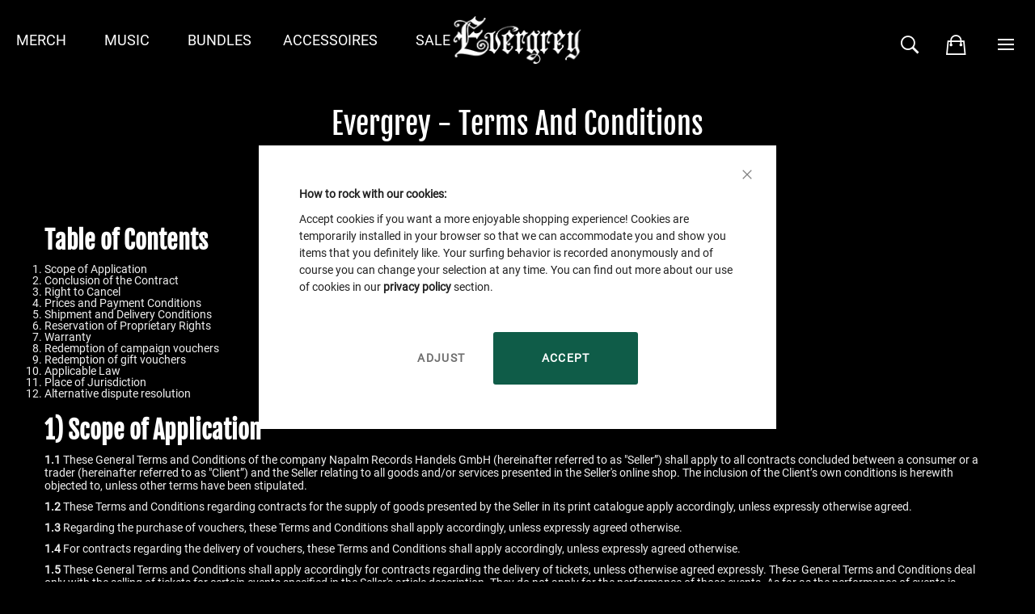

--- FILE ---
content_type: text/html; charset=UTF-8
request_url: https://evergrey-merch.com/terms-and-conditions
body_size: 19180
content:
<!doctype html>
<html lang="en">
    <head prefix="og: http://ogp.me/ns# cms: http://ogp.me/ns/cms#">
        <script>
    var BASE_URL = 'https://evergrey-merch.com/evergrey/';
    var require = {
        "baseUrl": "https://evergrey-merch.com/static/version1768926048/frontend/Mimosa/evergrey/en_US"
    };
</script>
        <meta charset="utf-8"/>
<meta name="title" content="Evergrey - Terms And Conditions"/>
<meta name="robots" content="INDEX,FOLLOW"/>
<meta name="viewport" content="width=device-width, initial-scale=1, maximum-scale=1.0, user-scalable=no"/>
<meta name="format-detection" content="telephone=no"/>
<title>Evergrey - Terms And Conditions</title>
<link  rel="stylesheet" type="text/css"  media="all" href="https://evergrey-merch.com/static/version1768926048/_cache/merged/cf69ec904386bae30ba7326b29b2060e.min.css" />
<link  rel="stylesheet" type="text/css"  media="screen and (min-width: 768px)" href="https://evergrey-merch.com/static/version1768926048/frontend/Mimosa/evergrey/en_US/css/styles-l.min.css" />
<link  rel="stylesheet" type="text/css"  media="print" href="https://evergrey-merch.com/static/version1768926048/frontend/Mimosa/evergrey/en_US/css/print.min.css" />
<link  rel="stylesheet" type="text/css"  media="all" href="https://evergrey-merch.com/static/version1768926048/_cache/merged/de950cc059b288d6dd598139c4294425.min.css" />
<script  type="text/javascript"  src="https://evergrey-merch.com/static/version1768926048/_cache/merged/13801008bc4f9f6aa747a0c9b24da0b6.min.js"></script>
<link  rel="stylesheet" type="text/css" href="https://fonts.googleapis.com/css?family=Poppins:400,500,600,700,300" />
<link  rel="stylesheet" type="text/css" href="https://fonts.googleapis.com/css?family=Cormorant:400,500,600,700,300" />
<link  rel="stylesheet" type="text/css" href="https://fonts.googleapis.com/css?family=Open+Sans:400,600,700,800" />
<link  rel="stylesheet" type="text/css" href="https://fonts.googleapis.com/css?family=Karla:400,700" />
<link  rel="icon" type="image/x-icon" href="https://evergrey-merch.com/media/favicon/websites/8/evergrey_icon_512_web_1_.jpg" />
<link  rel="shortcut icon" type="image/x-icon" href="https://evergrey-merch.com/media/favicon/websites/8/evergrey_icon_512_web_1_.jpg" />
<style>
.amgdprcookie-bar-container p {    font-size: 14px;
    line-height: 1.5;}
.amgdprcookie-groups-modal  .modal-content {background: #eee !important; padding-top:15px !important;}
</style>

<!-- Google tag (gtag.js) --> 
<script>
function consent_gtm($) {
 window.dataLayer = window.dataLayer || [];
  function gtag(){dataLayer.push(arguments);}
  gtag('js', new Date());

  gtag('config', 'G-VSF6ZM1GD6');

  $("head").append(
  $("<script>")
    .attr("async", true)
    .attr("src", "https://www.googletagmanager.com/gtag/js?id=G-VSF6ZM1GD6")
  )
}
</script>

<script>
require(['jquery'], $ => {
    $("body").on("csl.ready", () => {
        // register GTM/gtag
        ConsentScriptLoader.registerScript("_ga", consent_gtm, () => !!window.isGdprCookieEnabled)
    })
})
</script>
<script>    window.dataLayer = window.dataLayer || [];
    function gtag() { dataLayer.push(arguments) }

    window.amConsentManager = window.amConsentManager || {
        consentStates: {
            denied: 'denied',
            granted: 'granted'
        },
        storageName: 'amConsentMode',
        gdprCookie: {
            cookieGroupName: 'amcookie_allowed',
            allCookiesAllowed: '0'
        },
        defaultConsentTypesData: {"ad_storage":{"default":"0","group":"2"},"analytics_storage":{"default":"0","group":"3"},"ad_user_data":{"default":"0","group":"2"},"ad_personalization":{"default":"0","group":"2"}},
        currentStoreId: 14,
        init: function () {
            this.initStorage();
            this.setDefaultConsent();
        },
        initStorage: function () {
            const persistedConsentTypes = this.getPersistedConsentTypeState();

            if (Object.keys(persistedConsentTypes).length !== 0 && !this.shouldResetConsentState(persistedConsentTypes)) {
                return;
            }

            let consentState = {};
            for (const [type, data] of Object.entries(this.defaultConsentTypesData)) {
                consentState[type] = {
                    group: data.group,
                    status: data.default === '1' ? this.consentStates.granted : this.consentStates.denied
                };
            }

            this.resetAllowedCookiesGroups();
            this.persistConsentTypeState(consentState);
        },
        setDefaultConsent: function () {
            gtag('consent', 'default', this.getPersistedConsentTypeStateForGtag());
        },
        updateConsent: function (consent) {
            const storageConsent = this.getPersistedConsentTypeState();
            const consentState = {...storageConsent, ...consent};

            this.persistConsentTypeState(consentState);
            gtag('consent', 'update', this.getPersistedConsentTypeStateForGtag());
        },
        getConsentTypeStateByGroupIds: function (groups) {
            let consentTypeState = {};

            for (const [type, data] of Object.entries(this.defaultConsentTypesData)) {
                consentTypeState[type] = {
                    group: data.group,
                    status: (groups.includes(data.group) || groups.includes(this.gdprCookie.allCookiesAllowed))
                        ? this.consentStates.granted
                        : this.consentStates.denied
                }
            }

            return consentTypeState;
        },
        persistConsentTypeState: function (consentTypeState) {
            let persistedState = this.getPersistedConsentTypeState(false);
            persistedState[this.currentStoreId] = consentTypeState;
            localStorage.setItem(this.storageName, JSON.stringify(persistedState));
        },
        getPersistedConsentTypeState: function (forCurrentStore = true) {
            let persistedStates = JSON.parse(localStorage.getItem(this.storageName)) ?? {};

            if (forCurrentStore) {
                return persistedStates?.[this.currentStoreId] ?? {};
            }

            return persistedStates;
        },
        getPersistedConsentTypeStateForGtag: function () {
            let consentTypeState = {};
            let persistedState = this.getPersistedConsentTypeState();

            for (const [type, data] of Object.entries(persistedState)) {
                consentTypeState[type] = data.status;
            }

            return consentTypeState;
        },
        shouldResetConsentState: function (persistedConsentTypes) {
            if (Object.keys(persistedConsentTypes).length != Object.keys(this.defaultConsentTypesData).length) {
                return true;
            }

            for (const [type, data] of Object.entries(persistedConsentTypes)) {
                if (data.group !== this.defaultConsentTypesData[type].group) {
                    return true;
                }
            }

            return false;
        },
        resetAllowedCookiesGroups: function () {
            document.cookie = this.gdprCookie.cookieGroupName + '=0;max-age=-1;domain=' + location.hostname
        }
    };

    window.amConsentManager.init();
</script>
        <!-- BEGIN GOOGLE ANALYTICS CODE -->
<script type="text/x-magento-init">
{
    "*": {
        "Magento_GoogleAnalytics/js/google-analytics": {
            "isCookieRestrictionModeEnabled": 0,
            "currentWebsite": 8,
            "cookieName": "user_allowed_save_cookie",
            "ordersTrackingData": [],
            "pageTrackingData": {"optPageUrl":"","isAnonymizedIpActive":false,"accountId":"UA-39769750-18"}        }
    }
}
</script>
<!-- END GOOGLE ANALYTICS CODE -->
    <script type="text/x-magento-init">
        {
            "*": {
                "Magento_PageCache/js/form-key-provider": {
                    "isPaginationCacheEnabled":
                        0                }
            }
        }
    </script>

    </head>
    <body data-container="body"
          data-mage-init='{"loaderAjax": {}, "loader": { "icon": "https://evergrey-merch.com/static/version1768926048/frontend/Mimosa/evergrey/en_US/images/loader-2.gif"}}'
        id="html-body" class="cms-terms-and-conditions cms-page-view page-layout-1column">
        <script type="text/x-magento-init">
    {
    "*":
    {
            "Sparsh_FacebookPixel/js/facebook_pixel_init": {
                "id" : 457937564344864,
                "action" : "cms_page_view",
                "pageView" : "disable",
                "productData" : {"enable":false},
                "categoryData" : {"enable":false},
                "addToWishList" : {"enable":false},
                "searchdata" :  {"enable":false},
                "orderData" : {"enable":false}            }
        }
    }
</script>
<!-- Facebook Pixel Code -->
<noscript><img height="1" width="1" style="display:none" src="https://www.facebook.com/tr?id=457937564344864&ev=PageView&noscript=1"
/></noscript>
<!-- End Facebook Pixel Code -->

<script type="text/x-magento-init">
    {
        "*": {
            "Magento_PageBuilder/js/widget-initializer": {
                "config": {"[data-content-type=\"slider\"][data-appearance=\"default\"]":{"Magento_PageBuilder\/js\/content-type\/slider\/appearance\/default\/widget":false},"[data-content-type=\"map\"]":{"Magento_PageBuilder\/js\/content-type\/map\/appearance\/default\/widget":false},"[data-content-type=\"row\"]":{"Magento_PageBuilder\/js\/content-type\/row\/appearance\/default\/widget":false},"[data-content-type=\"tabs\"]":{"Magento_PageBuilder\/js\/content-type\/tabs\/appearance\/default\/widget":false},"[data-content-type=\"slide\"]":{"Magento_PageBuilder\/js\/content-type\/slide\/appearance\/default\/widget":{"buttonSelector":".pagebuilder-slide-button","showOverlay":"hover","dataRole":"slide"}},"[data-content-type=\"banner\"]":{"Magento_PageBuilder\/js\/content-type\/banner\/appearance\/default\/widget":{"buttonSelector":".pagebuilder-banner-button","showOverlay":"hover","dataRole":"banner"}},"[data-content-type=\"buttons\"]":{"Magento_PageBuilder\/js\/content-type\/buttons\/appearance\/inline\/widget":false},"[data-content-type=\"products\"][data-appearance=\"carousel\"]":{"Amasty_Xsearch\/js\/content-type\/products\/appearance\/carousel\/widget-override":false}},
                "breakpoints": {"desktop":{"label":"Desktop","stage":true,"default":true,"class":"desktop-switcher","icon":"Magento_PageBuilder::css\/images\/switcher\/switcher-desktop.svg","conditions":{"min-width":"1024px"},"options":{"products":{"default":{"slidesToShow":"5"}}}},"tablet":{"conditions":{"max-width":"1024px","min-width":"768px"},"options":{"products":{"default":{"slidesToShow":"4"},"continuous":{"slidesToShow":"3"}}}},"mobile":{"label":"Mobile","stage":true,"class":"mobile-switcher","icon":"Magento_PageBuilder::css\/images\/switcher\/switcher-mobile.svg","media":"only screen and (max-width: 768px)","conditions":{"max-width":"768px","min-width":"640px"},"options":{"products":{"default":{"slidesToShow":"3"}}}},"mobile-small":{"conditions":{"max-width":"640px"},"options":{"products":{"default":{"slidesToShow":"2"},"continuous":{"slidesToShow":"1"}}}}}            }
        }
    }
</script>

<div class="cookie-status-message" id="cookie-status">
    The store will not work correctly when cookies are disabled.</div>
<script type="text&#x2F;javascript">document.querySelector("#cookie-status").style.display = "none";</script>
<script type="text/x-magento-init">
    {
        "*": {
            "cookieStatus": {}
        }
    }
</script>

<script type="text/x-magento-init">
    {
        "*": {
            "mage/cookies": {
                "expires": null,
                "path": "/",
                "domain": ".evergrey-merch.com",
                "secure": false,
                "lifetime": "3600"
            }
        }
    }
</script>
    <noscript>
        <div class="message global noscript">
            <div class="content">
                <p>
                    <strong>JavaScript seems to be disabled in your browser.</strong>
                    <span>For the best experience on our site, be sure to turn on Javascript in your browser.</span>
                </p>
            </div>
        </div>
    </noscript>

<script>
    window.cookiesConfig = window.cookiesConfig || {};
    window.cookiesConfig.secure = true;
</script><script>    require.config({
        map: {
            '*': {
                wysiwygAdapter: 'mage/adminhtml/wysiwyg/tiny_mce/tinymceAdapter'
            }
        }
    });</script><script>    require.config({
        paths: {
            googleMaps: 'https\u003A\u002F\u002Fmaps.googleapis.com\u002Fmaps\u002Fapi\u002Fjs\u003Fv\u003D3\u0026key\u003D'
        },
        config: {
            'Magento_PageBuilder/js/utils/map': {
                style: '',
            },
            'Magento_PageBuilder/js/content-type/map/preview': {
                apiKey: '',
                apiKeyErrorMessage: 'You\u0020must\u0020provide\u0020a\u0020valid\u0020\u003Ca\u0020href\u003D\u0027https\u003A\u002F\u002Fevergrey\u002Dmerch.com\u002Fevergrey\u002Fadminhtml\u002Fsystem_config\u002Fedit\u002Fsection\u002Fcms\u002F\u0023cms_pagebuilder\u0027\u0020target\u003D\u0027_blank\u0027\u003EGoogle\u0020Maps\u0020API\u0020key\u003C\u002Fa\u003E\u0020to\u0020use\u0020a\u0020map.'
            },
            'Magento_PageBuilder/js/form/element/map': {
                apiKey: '',
                apiKeyErrorMessage: 'You\u0020must\u0020provide\u0020a\u0020valid\u0020\u003Ca\u0020href\u003D\u0027https\u003A\u002F\u002Fevergrey\u002Dmerch.com\u002Fevergrey\u002Fadminhtml\u002Fsystem_config\u002Fedit\u002Fsection\u002Fcms\u002F\u0023cms_pagebuilder\u0027\u0020target\u003D\u0027_blank\u0027\u003EGoogle\u0020Maps\u0020API\u0020key\u003C\u002Fa\u003E\u0020to\u0020use\u0020a\u0020map.'
            },
        }
    });</script><script>
    require.config({
        shim: {
            'Magento_PageBuilder/js/utils/map': {
                deps: ['googleMaps']
            }
        }
    });</script>
<script type="text&#x2F;javascript">window.isGdprCookieEnabled = true;

require(['Amasty_GdprFrontendUi/js/modal-show'], function (modalConfigInit) {
    modalConfigInit({"isDeclineEnabled":0,"barLocation":0,"policyText":"<p ><strong>How to rock with our cookies:<\/strong><\/p> <p class=\"align-justify\"> Accept cookies if you want a more enjoyable shopping experience! Cookies are temporarily installed in your browser so that we can accommodate you and show you items that you definitely like. Your surfing behavior is recorded anonymously and of course you can change your selection at any time. You can find out more about our use of cookies in our  <a href=\"\/datenschutz\" title=\"Privacy Policy\" target=\"_blank\"><strong>privacy policy<\/strong><\/a> section.<\/p>","firstShowProcess":"0","cssConfig":{"backgroundColor":null,"policyTextColor":"#222222","textColor":"#9C9C9A","titleColor":"#222222","linksColor":"#222222","acceptBtnColor":"#0F5C48","acceptBtnColorHover":"#1B9A79","acceptBtnTextColor":"#FFFFFF","acceptBtnTextColorHover":"#FFFFFF","acceptBtnOrder":"30","allowBtnTextColor":"#6F6F6F","allowBtnTextColorHover":"#525252","allowBtnColor":"#FFFFFF","allowBtnColorHover":"#EFEFEF","allowBtnOrder":"20","declineBtnTextColorHover":null,"declineBtnColorHover":"#CC002B1A","declineBtnTextColor":"#B3B3B3","declineBtnColor":"#FFFFFF","declineBtnOrder":"10"},"isPopup":true,"isModal":false,"className":"amgdprjs-bar-template","buttons":[{"label":"Accept","dataJs":"accept","class":"-allow -save","action":"allowCookies"},{"label":"Adjust","dataJs":"settings","class":"-settings"}],"template":"<div role=\"alertdialog\"\n     tabindex=\"-1\"\n     class=\"modal-popup _show amgdprcookie-bar-container <% if (data.isPopup) { %>-popup<% } %>\" data-amcookie-js=\"bar\">\n    <span tabindex=\"0\" class=\"amgdprcookie-focus-guard\" data-focus-to=\"last\"><\/span>\n    <button class=\"action-close\" data-amcookie-js=\"close-cookiebar\" type=\"button\">\n        <span data-bind=\"i18n: 'Close'\"><\/span>\n    <\/button>\n    <div class=\"amgdprcookie-bar-block\">\n        <div class=\"amgdprcookie-policy\"><%= data.policyText %><\/div>\n        <div class=\"amgdprcookie-buttons-block\">\n            <% _.each(data.buttons, function(button) { %>\n            <button class=\"amgdprcookie-button <%= button.class %>\" disabled data-amgdprcookie-js=\"<%= button.dataJs %>\"><%= button.label %><\/button>\n            <% }); %>\n        <\/div>\n    <\/div>\n    <span tabindex=\"0\" class=\"amgdprcookie-focus-guard\" data-focus-to=\"first\"><\/span>\n<\/div>\n\n<style>\n    <% if(css.backgroundColor){ %>\n    .amgdprcookie-bar-container {\n        background-color: <%= css.backgroundColor %>\n    }\n    <% } %>\n    <% if(css.policyTextColor){ %>\n    .amgdprcookie-bar-container .amgdprcookie-policy {\n        color: <%= css.policyTextColor %>;\n    }\n    <% } %>\n    <% if(css.textColor){ %>\n    .amgdprcookie-bar-container .amgdprcookie-text {\n        color: <%= css.textColor %>;\n    }\n    <% } %>\n    <% if(css.titleColor){ %>\n    .amgdprcookie-bar-container .amgdprcookie-header {\n        color: <%= css.titleColor %>;\n    }\n    <% } %>\n    <% if(css.linksColor){ %>\n    .amgdprcookie-bar-container .amgdprcookie-link,\n    .amgdprcookie-bar-container .amgdprcookie-policy a {\n        color: <%= css.linksColor %>;\n    }\n    <% } %>\n    <% if(css.acceptBtnOrder || css.acceptBtnColor || css.acceptBtnTextColor){ %>\n    .amgdprcookie-bar-container .amgdprcookie-button.-save {\n        <% if(css.acceptBtnOrder) { %>order: <%= css.acceptBtnOrder %>; <% } %>\n        <% if(css.acceptBtnColor) { %>\n            background-color: <%= css.acceptBtnColor %>;\n            border-color: <%= css.acceptBtnColor %>;\n        <% } %>\n        <% if(css.acceptBtnTextColor) { %>color: <%= css.acceptBtnTextColor %>; <% } %>\n    }\n    <% } %>\n    <% if(css.acceptBtnColorHover || css.acceptBtnTextColorHover){ %>\n    .amgdprcookie-bar-container .amgdprcookie-button.-save:hover {\n        <% if(css.acceptBtnColorHover) { %>\n            background-color: <%= css.acceptBtnColorHover %>;\n            border-color: <%= css.acceptBtnColorHover %>;\n        <% } %>\n        <% if(css.acceptBtnTextColorHover) { %> color: <%= css.acceptBtnTextColorHover %>; <% } %>\n    }\n    <% } %>\n    <% if(css.allowBtnOrder || css.allowBtnColor || css.allowBtnTextColor){ %>\n    .amgdprcookie-bar-container .amgdprcookie-button.-settings {\n        <% if(css.allowBtnOrder) { %> order: <%= css.allowBtnOrder %>; <% } %>\n        <% if(css.allowBtnColor) { %>\n            background-color: <%= css.allowBtnColor %>;\n            border-color: <%= css.allowBtnColor %>;\n        <% } %>\n        <% if(css.allowBtnTextColor) { %> color: <%= css.allowBtnTextColor %>; <% } %>\n    }\n    <% } %>\n    <% if(css.allowBtnColorHover || css.allowBtnTextColorHover){ %>\n    .amgdprcookie-bar-container .amgdprcookie-button.-settings:hover {\n        <% if(css.allowBtnColorHover) { %>\n            background-color: <%= css.allowBtnColorHover %>;\n            border-color: <%= css.allowBtnColorHover %>;\n        <% } %>\n        <% if(css.allowBtnTextColorHover) { %> color: <%= css.allowBtnTextColorHover %>; <% } %>\n    }\n    <% } %>\n    <% if(css.declineBtnOrder || css.declineBtnColor || css.declineBtnTextColor){ %>\n    .amgdprcookie-bar-container .amgdprcookie-button.-decline {\n        <% if(css.declineBtnOrder) { %> order: <%= css.declineBtnOrder %>; <% } %>\n        <% if(css.declineBtnColor) { %>\n            background-color: <%= css.declineBtnColor %>;\n            border-color: <%= css.declineBtnColor %>;\n        <% } %>\n        <% if(css.declineBtnTextColor) { %> color: <%= css.declineBtnTextColor %>; <% } %>\n    }\n    <% } %>\n    <% if(css.declineBtnColorHover || css.declineBtnTextColorHover){ %>\n    .amgdprcookie-bar-container .amgdprcookie-button.-decline:hover {\n        <% if(css.declineBtnColorHover) { %>\n            background-color: <%= css.declineBtnColorHover %>;\n            border-color: <%= css.declineBtnColorHover %>;\n        <% } %>\n        <% if(css.declineBtnTextColorHover) { %> color: <%= css.declineBtnTextColorHover %>; <% } %>\n    }\n    <% } %>\n<\/style>\n"});
});</script>    <script type="text/x-magento-init">
        {
            "*": {
                "Magento_Ui/js/core/app": {"components":{"gdpr-cookie-modal":{"cookieText":"<p ><strong>How to rock with our cookies:<\/strong><\/p> <p class=\"align-justify\"> Accept cookies if you want a more enjoyable shopping experience! Cookies are temporarily installed in your browser so that we can accommodate you and show you items that you definitely like. Your surfing behavior is recorded anonymously and of course you can change your selection at any time. You can find out more about our use of cookies in our  <a href=\"\/datenschutz\" title=\"Privacy Policy\" target=\"_blank\"><strong>privacy policy<\/strong><\/a> section.<\/p>","firstShowProcess":"0","acceptBtnText":"Accept","declineBtnText":"Decline","settingsBtnText":"Adjust","isDeclineEnabled":0,"component":"Amasty_GdprFrontendUi\/js\/cookies","children":{"gdpr-cookie-settings-modal":{"component":"Amasty_GdprFrontendUi\/js\/modal\/cookie-settings","settings":{"groupTitleTextColor":"#222222","groupLinksColor":"#222222","doneButtonText":"Accept"}}}}}}            }
        }
    </script>
    <!-- ko scope: 'gdpr-cookie-modal' -->
        <!--ko template: getTemplate()--><!-- /ko -->
    <!-- /ko -->
    <style>
        .amgdprjs-bar-template {
            z-index: 999;
                    bottom: 0;
                }
    </style>

<style type="text/css">
    .field.additional input[name="street[1]"], #street_2 { display: none !important; }
</style><div class="page-wrapper">﻿<span style="display:none;">ertiuh</span>
<header id="lucian_header123" class="header-container">
	<div class="header-wr visible-lg visible-md">
		<div class="banner_padding">
			<div class="header-content">
				<div class="logo-home">
					<span data-action="toggle-nav" class="action nav-toggle"><span>Toggle Nav</span></span>
    <a class="logo" href="https://evergrey-merch.com/evergrey/" title="">
        <img src="https://evergrey-merch.com/media/logo/websites/8/evergrey_shop_logo_web_1_.png"
             alt=""
             width="170"                     />
    </a>
				</div>			
				<div class="quick-access">
					<div class="block-search">
    <div class="form minisearch">
        <div class="field search">
            <label class="label minisearch-label" for="search" data-role="minisearch-label"><span>Search</span></label>
            <div class="control">
                <section class="amsearch-wrapper-block-evergrey"
                         data-amsearch-wrapper="block"
                         data-bind="
                            scope: 'amsearch_wrapper',
                            mageInit: {
                                'Magento_Ui/js/core/app': {
                                    components: {
                                        amsearch_wrapper: {
                                            component: 'Amasty_Xsearch/js/wrapper',
                                            data: {&quot;url&quot;:&quot;https:\/\/evergrey-merch.com\/evergrey\/amasty_xsearch\/autocomplete\/index\/&quot;,&quot;url_result&quot;:&quot;https:\/\/evergrey-merch.com\/evergrey\/catalogsearch\/result\/&quot;,&quot;url_popular&quot;:&quot;https:\/\/evergrey-merch.com\/evergrey\/search\/term\/popular\/&quot;,&quot;isDynamicWidth&quot;:true,&quot;isProductBlockEnabled&quot;:true,&quot;width&quot;:900,&quot;displaySearchButton&quot;:false,&quot;fullWidth&quot;:false,&quot;minChars&quot;:3,&quot;delay&quot;:500,&quot;currentUrlEncoded&quot;:&quot;aHR0cHM6Ly9ldmVyZ3JleS1tZXJjaC5jb20vdGVybXMtYW5kLWNvbmRpdGlvbnM~&quot;,&quot;color_settings&quot;:{&quot;border&quot;:&quot;000000&quot;,&quot;hover&quot;:&quot;ffffff&quot;,&quot;highlight&quot;:&quot;0a0a0a&quot;,&quot;background&quot;:&quot;ffffff&quot;,&quot;text&quot;:&quot;292c2e&quot;,&quot;hover_text&quot;:&quot;e02832&quot;,&quot;search_button&quot;:&quot;1979c2&quot;,&quot;search_button_text&quot;:&quot;ffffff&quot;},&quot;popup_display&quot;:0,&quot;preloadEnabled&quot;:true,&quot;isSeoUrlsEnabled&quot;:false,&quot;seoKey&quot;:&quot;search&quot;,&quot;isSaveSearchInputValueEnabled&quot;:true}                                        }
                                    }
                                }
                            }">
                    <div class="amsearch-form-block"
                          data-bind="
                              style: {
                                    width: resized() ? data.width + 'px' : ''
                              },
                              css: {
                                '-opened': opened
                              },
                              afterRender: initCssVariables">
                                                
<section class="amsearch-input-wrapper"
         data-bind="
            css: {
                '-dynamic-width': data.isDynamicWidth,
                '-match': $data.readyForSearch(),
                '-typed': inputValue && inputValue().length
            }">
    <input type="text"
           name="q"
           placeholder="Enter&#x20;Keyword&#x20;or&#x20;Item"
           class="amsearch-input"
           maxlength="128"
           role="combobox"
           aria-haspopup="false"
           aria-autocomplete="both"
           autocomplete="off"
           aria-expanded="false"
           data-amsearch-block="input"
           enterkeyhint="search"
           data-bind="
                afterRender: initInputValue,
                hasFocus: focused,
                value: inputValue,
                event: {
                    keypress: onEnter
                },
                valueUpdate: 'input'">
    <!-- ko template: { name: templates.loader } --><!-- /ko -->
    <button class="amsearch-button -close -clear -icon"
            style="display: none"
            data-bind="
                event: {
                    click: inputValue.bind(this, '')
                },
                attr: {
                    title: $t('Clear Field')
                },
                visible: inputValue && inputValue().length">
    </button>
    <button class="amsearch-button -loupe -clear -icon -disabled"
            data-bind="
                event: {
                    click: search
                },
                css: {
                    '-disabled': !$data.match()
                },
                attr: {
                    title: $t('Search')
                }">
    </button>
</section>
                        
                        
<section class="amsearch-result-section"
         data-amsearch-js="results"
         style="display: none;"
         data-bind="
            css: {
                '-small': $data.data.width < 700 && !$data.data.fullWidth
            },
            afterRender: function (node) {
                initResultSection(node, 1)
            },
            style: resultSectionStyles(),
            visible: $data.opened()">
    <!-- ko if: !$data.match() && $data.preload() -->
        <!-- ko template: { name: templates.preload } --><!-- /ko -->
    <!-- /ko -->
    <!-- ko if: $data.match() -->
        <!-- ko template: { name: templates.results } --><!-- /ko -->
    <!-- /ko -->
    <!-- ko if: $data.message() && $data.message().length -->
        <!-- ko template: { name: templates.message } --><!-- /ko -->
    <!-- /ko -->
</section>
                    </div>
                                    </section>
            </div>
        </div>
    </div>
    <script type="text/javascript">
    require(['jquery'], function($) {
        $(document).on('click', '.minisearch-label', function() {
            if($(this).hasClass('active')) {
                $(this).removeClass('active');
                $(this).parent().parent().removeClass('amsearch-form-container -history -opened');
            } else {
                $(this).addClass('active');
                $(this).parent().parent().addClass('amsearch-form-container -history -opened');
            }
        })
        $(document).on('click', '.minisearch-label.active + .control', function(e) {
            if(!$(e.target).hasClass('amsearch-input')) {
                $('.minisearch-label.active').removeClass('active');
                $('.minisearch-label.active').parent().parent().removeClass('amsearch-form-container -history -opened');
            }
        });
    });
</script>
</div>					<div class="top-cart-wrapper">
						
<div data-block="minicart" class="minicart-wrapper">
    <a class="action showcart" href="https://evergrey-merch.com/evergrey/checkout/cart/"
       data-bind="scope: 'minicart_content'">
       <!-- <img src="https://evergrey-merch.com/static/version1768926048/frontend/Mimosa/evergrey/en_US/Magento_Theme/images/Cart_64_white.png"> -->
        <!-- <span class="text">My Cart</span> -->
        <span class="counter qty empty"
              data-bind="css: { empty: !!getCartParam('summary_count') == false }, blockLoader: isLoading">
            <span class="counter-number"><!-- ko text: getCartParam('summary_count') --><!-- /ko --></span>
            <span class="counter-label">
            <!-- ko if: getCartParam('summary_count') -->
                <!-- ko text: getCartParam('summary_count') --><!-- /ko -->
                <!-- ko i18n: 'items' --><!-- /ko -->
            <!-- /ko -->
            </span>
        </span>
    </a>
            <div class="block block-minicart"
             data-role="dropdownDialog"
             data-mage-init='{"dropdownDialog":{
                "appendTo":"[data-block=minicart]",
                "triggerTarget":".showcart",
                "timeout": "2000",
                "closeOnMouseLeave": false,
                "closeOnEscape": true,
                "triggerClass":"active",
                "parentClass":"active",
                "buttons":[]}}'>
            <div id="minicart-content-wrapper" data-bind="scope: 'minicart_content'">
                <!-- ko template: getTemplate() --><!-- /ko -->
            </div>
                    </div>
        <script>
        window.checkout = {"shoppingCartUrl":"https:\/\/evergrey-merch.com\/evergrey\/checkout\/cart\/","checkoutUrl":"https:\/\/evergrey-merch.com\/evergrey\/checkout\/","updateItemQtyUrl":"https:\/\/evergrey-merch.com\/evergrey\/checkout\/sidebar\/updateItemQty\/","removeItemUrl":"https:\/\/evergrey-merch.com\/evergrey\/checkout\/sidebar\/removeItem\/","imageTemplate":"Magento_Catalog\/product\/image_with_borders","baseUrl":"https:\/\/evergrey-merch.com\/evergrey\/","minicartMaxItemsVisible":5,"websiteId":"8","maxItemsToDisplay":10,"storeId":"14","storeGroupId":"10","customerLoginUrl":"https:\/\/evergrey-merch.com\/evergrey\/customer\/account\/login\/referer\/aHR0cHM6Ly9ldmVyZ3JleS1tZXJjaC5jb20vZXZlcmdyZXkvdGVybXMtYW5kLWNvbmRpdGlvbnM~\/","isRedirectRequired":false,"autocomplete":"off","captcha":{"user_login":{"isCaseSensitive":false,"imageHeight":50,"imageSrc":"","refreshUrl":"https:\/\/evergrey-merch.com\/evergrey\/captcha\/refresh\/","isRequired":false,"timestamp":1769617276}}};
    </script>
    <script type="text/x-magento-init">
    {
        "[data-block='minicart']": {
            "Magento_Ui/js/core/app": {"components":{"minicart_content":{"children":{"subtotal.container":{"children":{"subtotal":{"children":{"subtotal.totals":{"config":{"display_cart_subtotal_incl_tax":1,"display_cart_subtotal_excl_tax":0,"template":"Magento_Tax\/checkout\/minicart\/subtotal\/totals"},"children":{"subtotal.totals.msrp":{"component":"Magento_Msrp\/js\/view\/checkout\/minicart\/subtotal\/totals","config":{"displayArea":"minicart-subtotal-hidden","template":"Magento_Msrp\/checkout\/minicart\/subtotal\/totals"}}},"component":"Magento_Tax\/js\/view\/checkout\/minicart\/subtotal\/totals"}},"component":"uiComponent","config":{"template":"Magento_Checkout\/minicart\/subtotal"}}},"component":"uiComponent","config":{"displayArea":"subtotalContainer"}},"item.renderer":{"component":"Magento_Checkout\/js\/view\/cart-item-renderer","config":{"displayArea":"defaultRenderer","template":"Magento_Checkout\/minicart\/item\/default"},"children":{"item.image":{"component":"Magento_Catalog\/js\/view\/image","config":{"template":"Magento_Catalog\/product\/image","displayArea":"itemImage"}},"checkout.cart.item.price.sidebar":{"component":"uiComponent","config":{"template":"Magento_Checkout\/minicart\/item\/price","displayArea":"priceSidebar"}}}},"extra_info":{"component":"uiComponent","config":{"displayArea":"extraInfo"}},"promotion":{"component":"uiComponent","config":{"displayArea":"promotion"}}},"config":{"itemRenderer":{"default":"defaultRenderer","simple":"defaultRenderer","virtual":"defaultRenderer"},"template":"Magento_Checkout\/minicart\/content"},"component":"Magento_Checkout\/js\/view\/minicart"}},"types":[]}        },
        "*": {
            "Magento_Ui/js/block-loader": "https://evergrey-merch.com/static/version1768926048/frontend/Mimosa/evergrey/en_US/images/loader-1.gif"
        }
    }
    </script>
</div>


					
					</div>				
					<div class="link_hover clearfix">
						<span class="icon"></span>
						<div class="toplinkwr">
							<div class="language-currency">
																
							</div>						
							<div class="top-link-dropdown">
								<ul class="header links">    <li class="customer welcome customer-welcome">
        <span class="customer name" data-mage-init='{"dropdown":{}}' data-toggle="dropdown">
            <span></span>
            <a class="account">My Account</a>
        </span>
                <div class="customer menu customer-menu" data-target="dropdown">
            <ul class="header links"><li class="link wishlist" data-bind="scope: 'wishlist'">
    <a href="https://evergrey-merch.com/evergrey/wishlist/">My Wish List        <!-- ko if: wishlist().counter -->
        <span data-bind="text: wishlist().counter" class="counter qty"></span>
        <!-- /ko -->
    </a>
</li>
<script type="text/x-magento-init">
    {
        "*": {
            "Magento_Ui/js/core/app": {
                "components": {
                    "wishlist": {
                        "component": "Magento_Wishlist/js/view/wishlist"
                    }
                }
            }
        }
    }

</script>
<li><a href="https://evergrey-merch.com/evergrey/customer/account/" id="ids71VS4KT" >My Account</a></li><li class="link authorization-link" data-label="or">
    <a href="https://evergrey-merch.com/evergrey/customer/account/login/referer/aHR0cHM6Ly9ldmVyZ3JleS1tZXJjaC5jb20vZXZlcmdyZXkvdGVybXMtYW5kLWNvbmRpdGlvbnM~/"        >Sign In</a>
</li>
<div class="header-container pt">
        <li class="greet welcome" data-bind="scope: 'customer'">
            <span data-bind="text: customer().fullname ? $t('Welcome, %1!').replace('%1', customer().fullname) : 'Default welcome msg!'"></span>
        </li>
        <script type="text/x-magento-init">
        {
            "*": {
                "Magento_Ui/js/core/app": {
                    "components": {
                        "customer": {
                            "component": "Magento_Customer/js/view/customer"
                        }
                    }
                }
            }
        }
        </script>
    </div></ul>        </div>
            </li>
<li><a href="https://evergrey-merch.com/evergrey/customer/account/create/" id="idnfLhVtrK" >Register</a></li></ul>							</div>
						</div>
					</div>	
				</div>
			</div>
 			<div class="header-bottom">
 				
<nav class="navigation" data-action="navigation">
    <ul data-mage-init='{"menu":{"responsive":true, "expanded":true, "position":{"my":"left top","at":"left bottom"}}}'>
        <li  class="level0 nav-1 category-item first level-top parent"><a href="https://evergrey-merch.com/evergrey/merch"  class="level-top" ><span>Merch</span></a><ul class="level0 submenu"><li  class="level1 nav-1-1 category-item first"><a href="https://evergrey-merch.com/evergrey/merch/t-shirts" ><span>T-Shirts</span></a></li><li  class="level1 nav-1-2 category-item"><a href="https://evergrey-merch.com/evergrey/merch/girlies" ><span>Girls Shirts</span></a></li><li  class="level1 nav-1-3 category-item"><a href="https://evergrey-merch.com/evergrey/merch/zipper" ><span>Zip Hoodies</span></a></li><li  class="level1 nav-1-4 category-item"><a href="https://evergrey-merch.com/evergrey/merch/longsleeves" ><span>Longsleeves</span></a></li><li  class="level1 nav-1-5 category-item last"><a href="https://evergrey-merch.com/evergrey/merch/baseball-shirts" ><span>Baseball Shirts</span></a></li></ul></li><li  class="level0 nav-2 category-item level-top parent"><a href="https://evergrey-merch.com/evergrey/music"  class="level-top" ><span>Music</span></a><ul class="level0 submenu"><li  class="level1 nav-2-1 category-item first"><a href="https://evergrey-merch.com/evergrey/music/cds" ><span>CDs</span></a></li><li  class="level1 nav-2-2 category-item last"><a href="https://evergrey-merch.com/evergrey/music/vinyls" ><span>Vinyls</span></a></li></ul></li><li  class="level0 nav-3 category-item level-top"><a href="https://evergrey-merch.com/evergrey/bundles"  class="level-top" ><span>Bundles</span></a></li><li  class="level0 nav-4 category-item level-top parent"><a href="https://evergrey-merch.com/evergrey/accessories"  class="level-top" ><span>Accessoires</span></a><ul class="level0 submenu"><li  class="level1 nav-4-1 category-item first"><a href="https://evergrey-merch.com/evergrey/accessories/caps" ><span>Caps</span></a></li><li  class="level1 nav-4-2 category-item last"><a href="https://evergrey-merch.com/evergrey/accessories/beanies" ><span>Beanies</span></a></li></ul></li><li  class="level0 nav-5 category-item last level-top"><a href="https://evergrey-merch.com/evergrey/sale"  class="level-top" ><span>Sale</span></a></li>            </ul>
</nav>
								</div> 
		</div>
	</div>	
	<div class="header-mobile visible-xs">
		<div class="header-mobile-container"> 
						<span data-action="toggle-nav" class="action nav-toggle"><span>Toggle Nav</span></span>
    <a class="logo" href="https://evergrey-merch.com/evergrey/" title="">
        <img src="https://evergrey-merch.com/media/logo/websites/8/evergrey_shop_logo_web_1_.png"
             alt=""
             width="170"                     />
    </a>
 
			<div class="my-account close-box">  
				<span class="close-icon"> close icon</span> 
				<div id="tabs-menu">
					<ul class="tabs">
						<li class="tab active"><a href="#tab-content-1">categories</a></li>
						<li class="tab"><a href="#tab-content-2">setting</a></li>
					</ul>
					<div class="tabs-content">
						<div id="tab-content-1" class="tab-content active">


 
	 
		<nav class="ma-nav-mobile-container visible-xs" style='display:none' >
				<div class="navbar">
					<div id="navbar-inner" class="navbar-inner navbar-inactive">
										<div class="menu-mobile">
											<a class="btn btn-navbar navbar-toggle">
													<span class="icon-bar"></span>
													<span class="icon-bar"></span>
													<span class="icon-bar"></span>
											</a>
											<span class="brand navbar-brand">Categories</span>
										</div>
						<ul id="ma-mobilemenu" class="mobilemenu nav-collapse collapse">
							<li class="level1"><a href= "https://evergrey-merch.com/evergrey/merch"><span class="name">Merch</span></a><ul class="level2"><li><a href= "https://evergrey-merch.com/evergrey/merch/t-shirts"><span class="name">T-Shirts</span></a><ul class="level3"></ul></li><li><a href= "https://evergrey-merch.com/evergrey/merch/girlies"><span class="name">Girls Shirts</span></a><ul class="level3"></ul></li><li><a href= "https://evergrey-merch.com/evergrey/merch/zipper"><span class="name">Zip Hoodies</span></a><ul class="level3"></ul></li><li><a href= "https://evergrey-merch.com/evergrey/merch/longsleeves"><span class="name">Longsleeves</span></a><ul class="level3"></ul></li><li><a href= "https://evergrey-merch.com/evergrey/merch/baseball-shirts"><span class="name">Baseball Shirts</span></a><ul class="level3"></ul></li></ul></li><li class="level1"><a href= "https://evergrey-merch.com/evergrey/music"><span class="name">Music</span></a><ul class="level2"><li><a href= "https://evergrey-merch.com/evergrey/music/cds"><span class="name">CDs</span></a><ul class="level3"></ul></li><li><a href= "https://evergrey-merch.com/evergrey/music/vinyls"><span class="name">Vinyls</span></a><ul class="level3"></ul></li></ul></li><li class="level1"><a href= "https://evergrey-merch.com/evergrey/bundles"><span class="name">Bundles</span></a><ul class="level2"></ul></li><li class="level1"><a href= "https://evergrey-merch.com/evergrey/accessories"><span class="name">Accessoires</span></a><ul class="level2"><li><a href= "https://evergrey-merch.com/evergrey/accessories/caps"><span class="name">Caps</span></a><ul class="level3"></ul></li><li><a href= "https://evergrey-merch.com/evergrey/accessories/beanies"><span class="name">Beanies</span></a><ul class="level3"></ul></li></ul></li><li class="level1"><a href= "https://evergrey-merch.com/evergrey/sale"><span class="name">Sale</span></a><ul class="level2"></ul></li>						</ul>
					</div>
				</div>
		</nav> 		
		<script type="text/javascript">
			require(["jquery"], function(jQuery){
				
				(function(jQuery){
						 jQuery.fn.extend({  
							 mobilemenu: function() {       
								return this.each(function() {
									
									var jQueryul = jQuery(this);
									
									if(jQueryul.data('accordiated'))
										return false;
																		
									jQuery.each(jQueryul.find('ul, li>div'), function(){
										jQuery(this).data('accordiated', true);
										jQuery(this).hide();
									});
									
									jQuery.each(jQueryul.find('span.head'), function(){
										jQuery(this).click(function(e){
											activate(this);
											return void(0);
										});
									});

									console.log("Location Hash : ",location.hash)
									
									var active = (location.hash)?jQuery(this).find('a[href="' + location.hash + '"]')[0]:'';

									if(active){
										activate(active, 'toggle');
										jQuery(active).parents().show();
									}
									
									function activate(el,effect){
										jQuery(el).parent('li').toggleClass('active').siblings().removeClass('active').children('ul, div').slideUp('fast');
										jQuery(el).siblings('ul, div')[(effect || 'slideToggle')]((!effect)?'fast':null);
									}
									
								});
							} 
						}); 
					})(jQuery);
					jQuery("ul.mobilemenu li.level1, ul.level2 li").each(function(){ 
						if(jQuery(this).find('li').length > 0) {
							jQuery(this).addClass('have_sub');
							jQuery(this).append('<span class="head"><a href="javascript:void(0)"></a></span>');
						}
					  });			
					jQuery('ul.mobilemenu').mobilemenu();
					jQuery("ul.mobilemenu li.active").each(function(){
						jQuery(this).children().next("ul").css('display', 'block'); 
					});
					
					 
					
				});
		</script> 
		<script type="text/javascript">
		//<![CDATA[
			var CUSTOMMENU_POPUP_EFFECT = 1;
			var CUSTOMMENU_POPUP_TOP_OFFSET = 64;
		//]]>
		</script>

</div>
						<div id="tab-content-2" class="tab-content">
							
														 
							<ul class="header links">    <li class="customer welcome customer-welcome">
        <span class="customer name" data-mage-init='{"dropdown":{}}' data-toggle="dropdown">
            <span></span>
            <a class="account">My Account</a>
        </span>
                <div class="customer menu customer-menu" data-target="dropdown">
            <ul class="header links"><li class="link wishlist" data-bind="scope: 'wishlist'">
    <a href="https://evergrey-merch.com/evergrey/wishlist/">My Wish List        <!-- ko if: wishlist().counter -->
        <span data-bind="text: wishlist().counter" class="counter qty"></span>
        <!-- /ko -->
    </a>
</li>
<script type="text/x-magento-init">
    {
        "*": {
            "Magento_Ui/js/core/app": {
                "components": {
                    "wishlist": {
                        "component": "Magento_Wishlist/js/view/wishlist"
                    }
                }
            }
        }
    }

</script>
<li><a href="https://evergrey-merch.com/evergrey/customer/account/" id="ids71VS4KT" >My Account</a></li><li class="link authorization-link" data-label="or">
    <a href="https://evergrey-merch.com/evergrey/customer/account/login/referer/aHR0cHM6Ly9ldmVyZ3JleS1tZXJjaC5jb20vZXZlcmdyZXkvdGVybXMtYW5kLWNvbmRpdGlvbnM~/"        >Sign In</a>
</li>
<div class="header-container pt">
        <li class="greet welcome" data-bind="scope: 'customer'">
            <span data-bind="text: customer().fullname ? $t('Welcome, %1!').replace('%1', customer().fullname) : 'Default welcome msg!'"></span>
        </li>
        <script type="text/x-magento-init">
        {
            "*": {
                "Magento_Ui/js/core/app": {
                    "components": {
                        "customer": {
                            "component": "Magento_Customer/js/view/customer"
                        }
                    }
                }
            }
        }
        </script>
    </div></ul>        </div>
            </li>
<li><a href="https://evergrey-merch.com/evergrey/customer/account/create/" id="idnfLhVtrK" >Register</a></li></ul> 
														
							 
						</div>
					</div>
					
				</div> 
			</div>
			<div class="box-right">
				<span class="open-icon mb-icon"> open icon</span>  
			</div>
		</div>
	</div>
</header>

<script type="text/javascript"> 
require(["jquery"], function(jQuery){
	jQuery(".header-mobile .open-icon").click(function() {
		var chk=0;
		if(jQuery('.header-mobile .my-account').hasClass('close-box') && (chk==0)) {
			jQuery('.header-mobile .my-account').removeClass('close-box');
			jQuery('.header-mobile .my-account').addClass('open-box'); 
			jQuery('.header-mobile .open-icon').addClass('close-icon');    
			chk=1;
		}   
		if(jQuery('.header-mobile .my-account').hasClass('open-box') && (chk==0)) {
			jQuery('.header-mobile .my-account').removeClass('open-box');
			jQuery('.header-mobile .my-account').addClass('close-box'); 
			jQuery('.header-mobile .open-icon').removeClass('close-icon');   
			chk=1;
		} 
	});  
	jQuery(".header-mobile .close-icon").click(function() {
		if(jQuery('.header-mobile .my-account').hasClass('open-box')) {
			jQuery('.header-mobile .my-account').removeClass('open-box');
			jQuery('.header-mobile .my-account').addClass('close-box');
			jQuery('.header-mobile .open-icon').removeClass('close-icon'); 

		}   
	});
	jQuery('#tabs-menu .tabs li a').on('click', function(e)  {
        var currentAttrValue = jQuery(this).attr('href');
 
        // Show/Hide Tabs
        jQuery('#tabs-menu ' + currentAttrValue).show().siblings().hide();
 
        // Change/remove current tab to active
        jQuery(this).parent('li').addClass('active').siblings().removeClass('active');
 
        e.preventDefault();
    });
    if ( jQuery(window).width() < 600 ) {
     	jQuery('.header-mobile .block-search .block-title').click(function(){
    		jQuery('.header-mobile .block-search .block-content').append('<span class="close-icon">close-icon</span>').slideDown(300);  
			jQuery('.header-mobile .block-search .block-content .close-icon').click(function(){
				jQuery(this).parent('.header-mobile .block-search .block-content').slideUp(300); 
				jQuery(this).remove();				
			} );
     	} ); 
    }
	
	if(jQuery(window).width() < 992) {
		jQuery('.minicart-moveable').insertAfter(jQuery('.mb-icon'));
	}	
	
	jQuery(window).scroll(function(){
		if(jQuery(this).scrollTop() > 140){
			jQuery(".header-wr , .header-mobile").addClass("fix-nav");
		}else{
			jQuery(".header-wr , .header-mobile").removeClass("fix-nav");
		}
	});
}); 
</script>

    <div class="sections nav-sections">
                <div class="section-items nav-sections-items" data-mage-init='{"tabs":{"openedState":"active"}}'>
                                                            <div class="section-item-title nav-sections-item-title" data-role="collapsible">
                    <a class="nav-sections-item-switch" data-toggle="switch" href="#store.links">Account</a>
                </div>
                <div class="section-item-content nav-sections-item-content" id="store.links" data-role="content"><!-- Account links --></div>
                                    </div>
    </div>
<div class="breadcrumbs" style="background-image: url();">
																											<h1 class="shopcate">Evergrey - Terms And Conditions </h1>
	<ul class="items">
					<li class="item home">
							<a href="https://evergrey-merch.com/evergrey/" title="Go to Home Page">
					Home				</a>
						</li>
					<li class="item cms_page">
							<strong>Evergrey - Terms And Conditions </strong>
						</li>
			</ul>
</div>
<div class="magestore-bannerslider">
    </div>
<main id="maincontent" class="main-content page-main"><a id="contentarea" name="contentarea" tabindex="-1"></a>
<div class="page messages"><div data-placeholder="messages"></div><div data-bind="scope: 'messages'">
    <!-- ko if: cookieMessages && cookieMessages.length > 0 -->
    <div role="alert" data-bind="foreach: { data: cookieMessages, as: 'message' }" class="messages">
        <div data-bind="attr: {
            class: 'message-' + message.type + ' ' + message.type + ' message',
            'data-ui-id': 'message-' + message.type
        }">
            <div data-bind="html: message.text"></div>
        </div>
    </div>
    <!-- /ko -->
    <!-- ko if: messages().messages && messages().messages.length > 0 -->
    <div role="alert" data-bind="foreach: { data: messages().messages, as: 'message' }" class="messages">
        <div data-bind="attr: {
            class: 'message-' + message.type + ' ' + message.type + ' message',
            'data-ui-id': 'message-' + message.type
        }">
            <div data-bind="html: message.text"></div>
        </div>
    </div>
    <!-- /ko -->
</div>
<script type="text/x-magento-init">
    {
        "*": {
            "Magento_Ui/js/core/app": {
                "components": {
                        "messages": {
                            "component": "Magento_Theme/js/view/messages"
                        }
                    }
                }
            }
    }
</script>
</div><div class="container"><div class="col-main columns"><div class="column main"><div class="magestore-bannerslider">
    </div>
<input name="form_key" type="hidden" value="ZZbkIgDzlTsZ5v3B" /><div id="authenticationPopup" data-bind="scope:'authenticationPopup', style: {display: 'none'}">
        <script>window.authenticationPopup = {"autocomplete":"off","customerRegisterUrl":"https:\/\/evergrey-merch.com\/evergrey\/customer\/account\/create\/","customerForgotPasswordUrl":"https:\/\/evergrey-merch.com\/evergrey\/customer\/account\/forgotpassword\/","baseUrl":"https:\/\/evergrey-merch.com\/evergrey\/","customerLoginUrl":"https:\/\/evergrey-merch.com\/evergrey\/customer\/ajax\/login\/"}</script>    <!-- ko template: getTemplate() --><!-- /ko -->
        <script type="text/x-magento-init">
        {
            "#authenticationPopup": {
                "Magento_Ui/js/core/app": {"components":{"authenticationPopup":{"component":"Magento_Customer\/js\/view\/authentication-popup","children":{"messages":{"component":"Magento_Ui\/js\/view\/messages","displayArea":"messages"},"captcha":{"component":"Magento_Captcha\/js\/view\/checkout\/loginCaptcha","displayArea":"additional-login-form-fields","formId":"user_login","configSource":"checkout"},"recaptcha":{"component":"Magento_ReCaptchaFrontendUi\/js\/reCaptcha","displayArea":"additional-login-form-fields","reCaptchaId":"recaptcha-popup-login","settings":{"rendering":{"sitekey":"6LdFjjocAAAAAGxNM4c--ofTvrmGNr7gPTfq_DDw","size":"normal","theme":"light","hl":""},"invisible":false}}}}}}            },
            "*": {
                "Magento_Ui/js/block-loader": "https\u003A\u002F\u002Fevergrey\u002Dmerch.com\u002Fstatic\u002Fversion1768926048\u002Ffrontend\u002FMimosa\u002Fevergrey\u002Fen_US\u002Fimages\u002Floader\u002D1.gif"
                            }
        }
    </script>
</div>
<script type="text/x-magento-init">
    {
        "*": {
            "Magento_Customer/js/section-config": {
                "sections": {"stores\/store\/switch":["*"],"stores\/store\/switchrequest":["*"],"directory\/currency\/switch":["*"],"*":["messages"],"customer\/account\/logout":["*","recently_viewed_product","recently_compared_product","persistent"],"customer\/account\/loginpost":["*"],"customer\/account\/createpost":["*"],"customer\/account\/editpost":["*"],"customer\/ajax\/login":["checkout-data","cart","captcha"],"catalog\/product_compare\/add":["compare-products"],"catalog\/product_compare\/remove":["compare-products"],"catalog\/product_compare\/clear":["compare-products"],"sales\/guest\/reorder":["cart","ammessages"],"sales\/order\/reorder":["cart","ammessages"],"checkout\/cart\/add":["cart","directory-data","ammessages"],"checkout\/cart\/delete":["cart","ammessages"],"checkout\/cart\/updatepost":["cart","ammessages"],"checkout\/cart\/updateitemoptions":["cart","ammessages"],"checkout\/cart\/couponpost":["cart","ammessages"],"checkout\/cart\/estimatepost":["cart","ammessages"],"checkout\/cart\/estimateupdatepost":["cart","ammessages"],"checkout\/onepage\/saveorder":["cart","checkout-data","last-ordered-items","amasty-checkout-data","ammessages","rewards"],"checkout\/sidebar\/removeitem":["cart","ammessages"],"checkout\/sidebar\/updateitemqty":["cart","ammessages"],"rest\/*\/v1\/carts\/*\/payment-information":["cart","last-ordered-items","captcha","instant-purchase","amasty-checkout-data","ammessages","rewards"],"rest\/*\/v1\/guest-carts\/*\/payment-information":["cart","captcha","amasty-checkout-data","ammessages"],"rest\/*\/v1\/guest-carts\/*\/selected-payment-method":["cart","checkout-data","ammessages"],"rest\/*\/v1\/carts\/*\/selected-payment-method":["cart","checkout-data","instant-purchase","ammessages"],"customer\/address\/*":["instant-purchase"],"customer\/account\/*":["instant-purchase"],"vault\/cards\/deleteaction":["instant-purchase"],"multishipping\/checkout\/overviewpost":["cart","ammessages"],"paypal\/express\/placeorder":["cart","checkout-data","amasty-checkout-data","ammessages"],"paypal\/payflowexpress\/placeorder":["cart","checkout-data","amasty-checkout-data","ammessages"],"paypal\/express\/onauthorization":["cart","checkout-data","ammessages"],"persistent\/index\/unsetcookie":["persistent"],"review\/product\/post":["review"],"wishlist\/index\/add":["wishlist"],"wishlist\/index\/remove":["wishlist"],"wishlist\/index\/updateitemoptions":["wishlist"],"wishlist\/index\/update":["wishlist"],"wishlist\/index\/cart":["wishlist","cart"],"wishlist\/index\/fromcart":["wishlist","cart"],"wishlist\/index\/allcart":["wishlist","cart"],"wishlist\/shared\/allcart":["wishlist","cart"],"wishlist\/shared\/cart":["cart"],"gdpr\/customer\/anonymise":["customer"],"amasty_promo\/cart\/add":["cart","ammessages"],"braintree\/paypal\/placeorder":["ammessages","cart","checkout-data"],"authorizenet\/directpost_payment\/place":["ammessages"],"braintree\/googlepay\/placeorder":["cart","checkout-data"]},
                "clientSideSections": ["checkout-data","cart-data","amasty-checkout-data"],
                "baseUrls": ["https:\/\/evergrey-merch.com\/evergrey\/"],
                "sectionNames": ["messages","customer","compare-products","last-ordered-items","cart","directory-data","captcha","instant-purchase","loggedAsCustomer","persistent","review","wishlist","ammessages","rewards","recently_viewed_product","recently_compared_product","product_data_storage","paypal-billing-agreement"]            }
        }
    }
</script>
<script type="text/x-magento-init">
    {
        "*": {
            "Magento_Customer/js/customer-data": {
                "sectionLoadUrl": "https\u003A\u002F\u002Fevergrey\u002Dmerch.com\u002Fevergrey\u002Fcustomer\u002Fsection\u002Fload\u002F",
                "expirableSectionLifetime": 60,
                "expirableSectionNames": ["cart","persistent"],
                "cookieLifeTime": "3600",
                "updateSessionUrl": "https\u003A\u002F\u002Fevergrey\u002Dmerch.com\u002Fevergrey\u002Fcustomer\u002Faccount\u002FupdateSession\u002F"
            }
        }
    }
</script>
<script type="text/x-magento-init">
    {
        "*": {
            "Magento_Customer/js/invalidation-processor": {
                "invalidationRules": {
                    "website-rule": {
                        "Magento_Customer/js/invalidation-rules/website-rule": {
                            "scopeConfig": {
                                "websiteId": "8"
                            }
                        }
                    }
                }
            }
        }
    }
</script>
<script type="text/x-magento-init">
    {
        "body": {
            "pageCache": {"url":"https:\/\/evergrey-merch.com\/evergrey\/page_cache\/block\/render\/page_id\/52\/","handles":["default","cms_page_view","cms_page_view_id_terms-and-conditions"],"originalRequest":{"route":"cms","controller":"page","action":"view","uri":"\/terms-and-conditions"},"versionCookieName":"private_content_version"}        }
    }
</script>
<div class="magestore-bannerslider">
    </div>
<h2>Table of Contents</h2>
<ol>
<li>Scope of Application</li>
<li>Conclusion of the Contract</li>
<li>Right to Cancel</li>
<li>Prices and Payment Conditions</li>
<li>Shipment and Delivery Conditions</li>
<li>Reservation of Proprietary Rights</li>
<li>Warranty</li>
<li>Redemption of campaign vouchers</li>
<li>Redemption of gift vouchers</li>
<li>Applicable Law</li>
<li>Place of Jurisdiction</li>
<li>Alternative dispute resolution</li>
</ol>
<h2>1) Scope of Application</h2>
<p><strong>1.1</strong>&nbsp;These General Terms and Conditions of the company Napalm Records Handels GmbH (hereinafter referred to as "Seller”) shall apply to all contracts concluded between a consumer or a trader (hereinafter referred to as "Client”) and the Seller relating to all goods and/or services presented in the Seller's online shop. The inclusion of the Client’s own conditions is herewith objected to, unless other terms have been stipulated.</p>
<p><strong>1.2</strong>&nbsp;These Terms and Conditions regarding contracts for the supply of goods presented by the Seller in its print catalogue apply accordingly, unless expressly otherwise agreed.</p>
<p><strong>1.3</strong>&nbsp;Regarding the purchase of vouchers, these Terms and Conditions shall apply accordingly, unless expressly agreed otherwise.</p>
<p><strong>1.4</strong>&nbsp;For contracts regarding the delivery of vouchers, these Terms and Conditions shall apply accordingly, unless expressly agreed otherwise.</p>
<p><strong>1.5</strong>&nbsp;These General Terms and Conditions shall apply accordingly for contracts regarding the delivery of tickets, unless otherwise agreed expressly. These General Terms and Conditions deal only with the selling of tickets for certain events specified in the Seller's article description. They do not apply for the performance of those events. As far as the performance of events is concerned, the legal provisions as between the Client and the organizer as well as possibly the organizer’s conditions deviating hereof, shall apply exclusively. In case, the Seller is not the organizer at the same time, he is not liable for the correct performance of the event, for which the respective organizer bears exclusive responsibility.</p>
<p><strong>1.6</strong>&nbsp;A consumer pursuant to these Terms and Conditions is any natural person concluding a legal transaction for a purpose attributed neither to a mainly commercial nor a self-employed occupational activity. A trader pursuant to these Terms and Conditions is any natural or legal person or partnership with legal capacity acting in the performance of a commercial or self-employed occupational activity when concluding a legal transaction.</p>
<p><strong>1.7</strong>&nbsp;Digital content in the sense of these General Terms and Conditions are all data not on a tangible medium which are produced in digital form and are supplied by the Seller by granting certain usage rights precisely defined in these General Terms and Conditions.</p>
<h2>2) Conclusion of the Contract</h2>
<p><strong>2.1</strong>&nbsp;The product descriptions in the Seller’s online shop do not constitute binding offers on the part of the Seller, but merely serve the purpose of submitting a binding offer by the Client.</p>
<p><strong>2.2</strong>&nbsp;The Client may submit the offer via the online order form integrated into the Seller's online shop. In doing so, after having placed the selected goods and/or services in the virtual basket and passed through the ordering process, and by clicking the button finalizing the order process, the Client submits a legally binding offer of contract with regard to the goods and/or services contained in the shopping cart. The Client may also submit his offer to the Seller by telephone, fax, e-mail or postal service.</p>
<p><strong>2.3</strong>&nbsp;In case of ordering goods presented in the Seller’s print catalogue, the Client may submit his offer by telephone, fax, e-mail or postal service. For this purpose, the Client may fill in the order form attached to the Seller’s print catalogue and return it to the Seller.</p>
<p><strong>2.4</strong>&nbsp;The Seller may accept the Client’s offer within five days,</p>
<ul>
<li>by transferring a written order confirmation or an order confirmation in written form (fax or e-mail); insofar receipt of order confirmation by the Client is decisive, or</li>
<li>by delivering ordered goods to the Client; insofar receipt of goods by the customer is decisive, or</li>
<li>by requesting the Client to pay after he placed his order.</li>
</ul>
<p>Provided that several of the aforementioned alternatives apply, the contract shall be concluded at the time when one of the aforementioned alternatives firstly occurs. Should the Seller not accept the Client’s offer within the aforementioned period of time, this shall be deemed as rejecting the offer with the effect that the Client is no longer bound by his statement of intent.</p>
<p><strong>2.5</strong>&nbsp;In case of an order via the Seller’s online order form, the text of the contract will be stored by the Seller and will be sent to the Client in writing including these Terms and Conditions (for example via e-mail, fax or letter) after the Client has submitted his order. In addition, the text of the contract will be stored on the Seller's website and can be found by the Client via the password-protected customer account by entering the respective login information, provided that the Client has created a customer account in the Seller’s online shop prior to submitting his order.</p>
<p><strong>2.6</strong>&nbsp;Prior to submitting a binding order via the Seller’s online order form, the Client may recognize input errors by reading attentively the information displayed on the screen. The enlargement function of the browser to enlarge the display on the screen may be an effective method for better recognizing input errors.<br>The Client can correct all the data entered via the usual keyboard and mouse function during the electronic ordering process, until he clicks the button finalizing the ordering process.</p>
<p><strong>2.7</strong>&nbsp;The German and the English language are exclusively available for the conclusion of the contract.</p>
<p><strong>2.8</strong>&nbsp;Order processing and contacting usually takes place via e-mail and automated order processing. It is the Client’s responsibility to ensure that the e-mail address he provides for the order processing is accurate so that e-mails sent by the Seller can be received at this address. Particularly, it is the Client`s responsibility, if SPAM filters are used, to ensure that all e-mails sent by the Seller or by third parties commissioned by the Seller with the order processing can be delivered.</p>
<h2>3) Right to Cancel</h2>
<p><strong>3.1</strong>&nbsp;Consumers are entitled to the right to cancel.</p>
<p><strong>3.2</strong>&nbsp;Detailed informations about the right to cancel are provided in the Seller’s instruction on cancellation.</p>
<p><strong>3.3</strong>&nbsp;Pursuant to section 312 g para. 2 no. 9 German Civil Code there is no right of cancellation, unless agreed otherwise, regarding service contracts in connection with leisure activities, if those contracts provide a specific performance deadline or period of time. Thus, the right of cancellation is also excluded for contracts dealing with the sale of tickets for scheduled recreational activities.</p>
<h2>4) Prices and Payment Conditions</h2>
<p><strong>4.1</strong>&nbsp;Unless otherwise stated in the Seller’s product description, prices indicated are total prices including the statutory sales tax. Delivery costs, where appropriate, will be indicated separately in the respective product description</p>
<p><strong>4.2</strong>&nbsp;Payment can be made using one of the methods mentioned in the Seller’s online shop.</p>
<p><strong>4.3</strong>&nbsp;If prepayment has been agreed upon, payment shall be due immediately upon conclusion of the contract</p>
<p><strong>4.4</strong>&nbsp;When choosing the payment method credit card, the invoice amount is immediately due when concluding the contract. Processing of the payment method credit card takes place in cooperation with secupay AG, Goethestr. 6, 01896 Pulsnitz (www.secupay.ag) to whom the Seller assigns his claims. Secupay AG debits the credit card account indicated by the Client with the invoice amount. In case of assignment, payments can only be made to secupay AG with debt-discharging effect. The credit will be debited immediately after the Client’s order has been submitted within the online ordering process. In case of choosing the method of payment direct debit via secupay AG , the Seller will remain responsible for general customer questions regarding for example the goods, delivery time, dispatch, returns, complaints, cancellation statements and its mailing or credit memos.</p>
<p><strong>4.5</strong>&nbsp;When payments are made using a payment method offered by PayPal, handling of payments takes place via the payment service provider PayPal ((Europe) S.a. r.l. et Cie, S.C.A., 22-24 Boulevard Royal, L-2449 Luxembourg (hereinafter called “PayPal”) subject to the PayPal terms of use which can be viewed at: https://www.paypal.com/de/webapps/mpp/ua/useragreement-full.</p>
<p>In case the client has no PayPal account, the conditions applicable for payments without PayPal account will be effective. They can be viewed at: https://www.paypal.com/de/webapps/mpp/ua/privacywax-full</p>
<h2>5) Shipment and Delivery Conditions</h2>
<p><strong>5.1</strong>&nbsp;Goods are generally delivered on dispatch route and to the delivery address indicated by the Client, unless agreed otherwise. During the processing of the transaction, the delivery address indicated in the Seller’s order processing is decisive.</p>
<p><strong>5.2</strong>&nbsp;Should the assigned transport company return the goods to the Seller, because delivery to the Client was not possible, the Client bears the costs for the unsuccessful dispatch. This shall not apply, if the Client exercises his right to cancel effectively, if the delivery cannot be made due to circumstances beyond the Client's control or if he has been temporarily impeded to receive the offered service, unless the Seller has notified the Client about the service for a reasonable time in advance.</p>
<p><strong>5.3</strong>&nbsp;Personal collection is not possible for logistical reasons.</p>
<h2>6) Reservation of Proprietary Rights</h2>
<p>If the Seller provides advance deliveries, he retains title of ownership to the delivered goods, until the purchase price owed has been paid in full.</p>
<h2>7) Warranty</h2>
<p><strong>7.1</strong>&nbsp;Should the object of purchase be deficient, statutory provisions shall apply.</p>
<p><strong>7.2</strong>&nbsp;The Client is asked to notify any obvious transport damages to the forwarding agent and to inform the Seller accordingly. Should the Client fail to comply therewith, this shall not affect his statutory or contractual claims for defects.</p>
<h2>8) Redemption of campaign vouchers</h2>
<p><strong>8.1</strong>&nbsp;Vouchers which are issued by the Seller free of charge, for a specific period of validity in the context of promotional activities and which cannot be purchased by the Client (hereinafter referred to as "campaign vouchers”) can only be redeemed in the Seller’s online shop and only within the indicated time period.</p>
<p><strong>8.2</strong>&nbsp;Individual products may be excluded from the voucher campaign, if such a restriction results from the conditions of the campaign voucher.</p>
<p><strong>8.3</strong>&nbsp;Campaign vouchers can only be redeemed prior to the conclusion of the order procedure. Subsequent offsetting is not possible.</p>
<p><strong>8.4</strong>&nbsp;Only one campaign voucher can be redeemed per order.</p>
<p><strong>8.5</strong>&nbsp;The goods value should meet at least the amount of the campaign voucher. The Seller will not refund remaining assets.</p>
<p><strong>8.6</strong>&nbsp;If the value of the campaign voucher is not enough for the order, the Client may choose one of the remaining payment methods offered by the Seller to pay the difference.</p>
<p><strong>8.7</strong>&nbsp;The campaign voucher credit will not be redeemed in cash and is not subject to any interest.</p>
<p><strong>8.8</strong>&nbsp;The campaign voucher will not be redeemed, if the Client, in the context of his legal right to cancel, returns goods paid fully or partially by a campaign voucher.</p>
<p><strong>8.9</strong>&nbsp;The campaign voucher is transferable. The Seller may render performance with discharging effect to the respective owner who redeems the campaign voucher in the Seller’s online shop. This does not apply, if the Seller has knowledge or grossly negligent ignorance of the non-entitlement, legal incapacity or of the missing right of representation regarding the respective owner.</p>
<h2>9) Redemption of gift vouchers</h2>
<p><strong>9.1</strong>&nbsp;Vouchers which can be purchased via the Seller’s online shop (hereinafter referred to as "gift vouchers") can only be redeemed in the Seller’s online shop, unless otherwise stipulated in the voucher.</p>
<p><strong>9.2</strong>&nbsp;Gift vouchers and remaining assets of gift voucher can be redeemed by the end of the third year following the year of the gift voucher purchase. Remaining assets will be credited to the Client’s voucher account.</p>
<p><strong>9.3</strong>&nbsp;Gift vouchers can only be redeemed prior to the conclusion of the order procedure. Subsequent offsetting is not possible.</p>
<p><strong>9.4</strong>&nbsp;Only one gift voucher can be redeemed per order.</p>
<p><strong>9.5</strong>&nbsp;Gift vouchers can only be used for the purchase of goods and not for the purchase of other gift vouchers.</p>
<p><strong>9.6</strong>&nbsp;If the value of the gift voucher is not enough for the order, the Client may choose one of the remaining payment methods offered by the Seller to pay the difference.</p>
<p><strong>9.7</strong>&nbsp;The gift voucher credit will not be redeemed in cash and is not subject to any interest.</p>
<p><strong>9.8</strong>&nbsp;The gift voucher is transferable. The Seller may render performance with discharging effect to the respective owner who redeems the gift voucher in the Seller’s online shop. This does not apply, if the Seller has knowledge or grossly negligent ignorance of the non-entitlement, legal incapacity or of the missing right of representation regarding the respective owner.</p>
<h2>10) Applicable Law</h2>
<p>The law of the Republic of Austria shall apply to all legal relationships between the parties under exclusion of the laws governing the international purchase of movable goods. For consumers, this choice of law only applies to the extent that the granted protection is not withdrawn by mandatory provisions of the law of the country, in which the consumer has his habitual residence.</p>
<h2>11) Place of Jurisdiction</h2>
<p>If the Client is a businessman, a legal entity of public law or a separate estate under public law with its seat in the territory of the Republic of Austria, the Seller’s place of business shall be the sole place of jurisdiction for all legal disputes arising from this contract.. If the Client is domiciled outside the territory of the Republic of Austria, the Seller’s place of business shall be the sole place of jurisdiction for all legal disputes arising from this contract provided that the contract or claims from the contract can be assigned to the Client’s professional or commercial activities. In any event however, regarding the aforementioned cases the Seller is entitled to call the court responsible for the seat of the Client.</p>
<h2>12) Alternative dispute resolution</h2>
<p><strong>12.1</strong>&nbsp;The EU Commission provides on its website the following link to the ODR platform: https://ec.europa.eu/consumers/odr.</p>
<p>This platform shall be a point of entry for out-of-court resolutions of disputes arising from online sales and service contracts concluded between consumers and traders.</p>
<p><strong>12.2</strong>&nbsp;The Seller is neither obliged nor prepared to attend a dispute settlement procedure before an alternative dispute resolution entity.</p>
<p>&nbsp;</p>
<hr>
<p>&nbsp;</p>
<h1>Instructions for cancellation &amp; Cancellation form</h1>
<h2>A. Instructions for cancellation</h2>
<h3>Right to cancel</h3>
<p>You have the right to cancel this contract within 28 days without giving any reason.<br>The cancellation period will expire after 28 days from the day on which you acquire, or a third party other than the carrier and indicated by you acquires, physical possession of the goods.<br>To exercise the right to cancel, you must inform us (Napalm Records Handels GmbH, Suncult Merch&nbsp;Shop&nbsp;Customer Service, Hammerplatz 2, 8790 Eisenerz, Austria, +43 3848 8117 0, E-Mail: customer.service[at]suncult.eu&nbsp;of your decision to cancel this contract by a clear statement (e.g. a letter sent by post, fax or e-mail). You may use the attached model cancellation form, but it is not obligatory.<br>To meet the cancellation deadline, it is sufficient for you to send your communication concerning your exercise of the right to cancel before the cancellation period has expired.</p>
<h3>Effects of cancellation</h3>
<p>If you cancel this contract, we will reimburse to you all payments received from you, including the costs of delivery (except for the supplementary costs arising if you choose a type of delivery other than the least expensive type of standard delivery offered by us) without undue delay and not later than fourteen days after the day on which we are informed about your decision to cancel this contract. We may make a deduction from the reimbursement for loss in value of any goods supplied, if the loss is the result of unnecessary handling by you. We will make the reimbursement using the same means of payment as you used for the initial transaction, unless you have expressly agreed otherwise. In any event, you will not incur any fees as a result of the reimbursement. We may withhold reimbursement until we have received the goods back or you have supplied evidence of having sent back the goods, whichever is the earliest.</p>
<p>You shall send back the goods or hand them over to us without undue delay and in any event not later than fourteen days from the day on which you communicate your cancellation from this contract to us. The deadline is met if you send back the goods before the period of 14 days has expired.</p>
<p>You will bear the direct cost of returning the goods.</p>
<p>You are only liable for any diminished value of the goods resulting from the handling other than what is necessary to establish the nature, characteristics and functioning of the goods</p>
<h3>Exclusion and/or premature expiration of the right to cancel</h3>
<p>The right to cancel is excluded for contracts for the supply of a newspaper, periodical or magazine, with the exception of subscription contracts for the supply of such publications.</p>
<p>The right to cancel ceases to be available in the case of a contract for the supply of sealed audio or sealed video recordings or sealed computer software , if the goods become unsealed after delivery.</p>
<p>Pursuant to § 312 g para. 2 no. 9 German Civil Code there is no right of cancellation, unless agreed otherwise, regarding service contracts in connection with leisure activities, if those contracts provide a specific performance deadline or period of time. Thus, the right of cancellation is also excluded for contracts dealing with the sale of tickets for scheduled recreational activities.</p>
<h3>General information</h3>
<p>1) Please prevent damage to and contamination of the goods. Please return the goods, if possible, in the original packaging with all accessories and all packaging components. If necessary, please use protective outer packaging. If you are no longer in possession of the original packaging, please use suitable packaging providing adequate protection against potential transport damage.<br>2) Please do not return the goods freight forward.<br>3) Please note that the above general information in section 1 and 2 is not a precondition for effectively exercising your right to cancel.</p>
<h2>B. Cancellation form</h2>
<p>If you wish to cancel the contract, please complete and submit this&nbsp;<a title="Returns" href="https://napalmrecords.com/pdf/returns.pdf" target="_blank" rel="noopener">Revocable form</a>&nbsp;to our email address:customer.service[at]evergrey-merch.com</p>
<section class="amsearch-overlay-block"
         data-bind="
            scope: 'index = amsearch_overlay_section',
            mageInit: {
                'Magento_Ui/js/core/app': {
                    components: {
                        'amsearch_overlay_section': {
                            component: 'Amasty_Xsearch/js/components/overlay'
                        }
                    }
                }
            }">
    <div class="amsearch-overlay"
         data-bind="
            event: {
                click: hide
            },
            afterRender: initNode">
    </div>
</section>

<script type="text/x-magento-init">
    {
        "*": {
            "amsearchAnalyticsCollector": {
                "minChars": 3            }
        }
    }
</script>
</div></div></div></main><footer class="footer-container">
	<div class="footer-top">
		<div class="container">
			<!-- <div class="block newsletter">
    <div class="title"><strong>Newsletter</strong></div>
    <div class="content">
        <form class="form subscribe"
            novalidate
            action="https://evergrey-merch.com/evergrey/newsletter/subscriber/new/"
            method="post"
            data-mage-init='{"validation": {"errorClass": "mage-error"}}'
            id="newsletter-validate-detail">
            <div class="field newsletter">
				<div class="text-newletter">
					<p>Special Ofers For Subscribers</p>
					<h3>10% Member Discount </h3>
					<p>Subscribe to our newsletters now and stay up to date with new collections, the latest lookbooks and exclusive offers.</p>
				</div>
                <label class="label" for="newsletter"><span>Sign Up for Our Newsletter:</span></label>
                <div class="control">
                    <input name="email" type="email" id="newsletter"
                                placeholder="Enter your email..."
                                data-validate="{required:true, 'validate-email':true}"/>
                    <div class="actions">
                        <button class="action subscribe primary" title="Subscribe" type="submit">
                            <span>Subscribe</span>
                        </button>
                    </div>
                </div>
            </div>
            
        

<input type="hidden"
    name="am-gdpr-checkboxes-from"
    value="subscription">
</form>
    </div>
</div>
 -->		</div>
	</div>
	<div class="footer-middle">
		<div class="container">
					</div>
	</div>
	<div class="banner_padding">
		<div class="footer-bottom">
			<div class="container">
				<div class="row">
					<div class="col-lg-2 col-md-6 col-sm-12  foot_logo_ic">
						<a
						    class="footer-logo"
						    href="https://evergrey-merch.com/evergrey/"
						    title=""
						    aria-label="store logo">
						    <img src="https://evergrey-merch.com/media/logo/websites/8/evergrey_shop_logo_web_1_.png"
						         title=""
						         alt=""
						         style="max-height: 70px;"
						         						         						    />
						</a>
											</div>
					<div class="col-lg-2 col-md-6 col-sm-12 foot_cl_1"><div class="footer_icon">
<p><a>Follow Evergrey</a></p>
<p><span style="color: silver;"> <a title="Evergrey Label" href="https://label.napalmrecords.com/everygrey" target="_blank" rel="noopener"><img src="https://evergrey-merch.com/media/footericons/NapalmRecordsBlackLogo32.png" alt="Evergrey Label" width="32" height="32"> </a> <a title="Evergrey Facebook" href="https://www.facebook.com/Evergrey"><img src="https://evergrey-merch.com/media/footericons/Facebook32.png" alt="Evergrey Facebook" width="32" height="32"></a> <a title="Evergrey Instagram" href="https://www.instagram.com/evergreyofficial/" target="_blank" rel="noopener"><img src="https://evergrey-merch.com/media/footericons/Instagram32.png" alt="Evergrey Instagram" width="32" height="32"></a> <a title="Evergrey Twitter" href="https://twitter.com/EVERGREYSWEDEN" target="_blank" rel="noopener"><img src="https://evergrey-merch.com/media/footericons/Twitter32.png" alt="Evergrey Twitter" width="32" height="32"></a> </span></p>
</div></div>
					<div class="col-lg-2 col-md-6 col-sm-12 foot_cl_2"><p class="footer-payment-icon"><a>Payment</a></p>
<p><img src="https://evergrey-merch.com/media/footericons/30Visa.png" alt="Visa" width="44" height="30">&nbsp; <img src="https://evergrey-merch.com/media/footericons/30Mastercard.png" alt="Apple Pay" width="44" height="30">&nbsp; <img src="https://evergrey-merch.com/media/.renditions/wysiwyg/Napalm/npr-applepay-w.png" alt="Apple Pay" width="44" height="30">&nbsp; <img src="https://evergrey-merch.com/media/.renditions/wysiwyg/Napalm/npr-googlepay-w.png" alt="Google Pay" width="44" height="30">&nbsp; <img src="https://evergrey-merch.com/media/footericons/30Paypal.png" alt="PayPal" width="44" height="30">&nbsp; <img src="https://evergrey-merch.com/media/footericons/30Belfius.png" alt="Belfius" width="44" height="30">&nbsp; <img src="https://evergrey-merch.com/media/footericons/30iDeal.png" alt="30iDeal" width="44" height="30">&nbsp; <img src="https://evergrey-merch.com/media/footericons/bVorkasse30.png" alt="Vorkasse" width="44" height="30">&nbsp; <img src="https://evergrey-merch.com/media/footericons/bPrzelewy2430.png" alt="Przelewy24" width="44" height="30">&nbsp;</p>
<p><a href="https://jinjer-merch.com/"><span style="color: #939393;"> ℹ Credit card payments from Russia are currently not possible. </span></a></p>
<p><a>&nbsp;</a></p>
<p><a>&nbsp;</a></p>
<p class="footer-shipping"><a>Shipping</a></p>
<p><img src="https://evergrey-merch.com/media/wysiwyg/537f43252a6bc5056296f5d1fe9c2318738f42091be45eb7c1635d247c9960c3_9_.png" alt="Post" width="44" height="30">&nbsp;</p>
<p><a>&nbsp;</a></p></div>
					<div class="col-lg-2 col-md-6 col-sm-12 foot_cl_3"><p><a title="Privacy notice" href="privacy-notice">Privacy Notice</a></p>
<p><a>&nbsp;</a></p>
<p><span class="amgdpr-cookie-link"><a href="#" class="amgdpr-link -show" data-amgdpr-js="cookie-link" title="Cookie Settings">Cookie Settings</a></span></p>
<p><a>&nbsp;</a></p>
<p><a title="Terms and Conditions" href="terms-and-conditions">Terms &amp;&nbsp;Conditions</a></p>
<p><a>&nbsp;</a></p>
<p><a title="Returns" href="https://join.napalmrecords.com/pdf/returns-evergrey.pdf" target="_blank" rel="noopener">Returns</a></p>
<p><a>&nbsp;</a></p>
<p><a title="Shipping costs" href="shipping-costs-3">Shipping costs</a></p>
<p><a>&nbsp;</a></p>
<p><a title="Imprint" href="https://firmen.wko.at/napalm-records-handels-gmbh/steiermark/?firmaid=c3222b8f-dcfc-437d-bfd9-751d075d7cbd" target="_blank" rel="noopener">Imprint</a></p></div>
					<div class="col-lg-4 col-md-6 col-sm-12 foot_cl_4"><p><a title="Evergrey&nbsp;Shop Newsletter" href="http://eepurl.com/hVpYBD" target="_blank" rel="noopener">Shop Newsletter</a></p>
<p><a>&nbsp;</a></p>
<p><a title="Track Order" href="https://www.post.at/en/sv/track-and-trace-search" target="_blank" rel="noopener"> Track my&nbsp;Order</a></p>
<p><a>&nbsp;</a></p>
<p><a>Customer service:<br>customer.service[at]evergrey-merch.com</a></p>
<p>&nbsp;</p></div>
				</div>
			</div>
			<div id="back_top">
				Back to top
			</div>
		</div>
	</div>
</footer>

<script type="text/javascript">
	require(["jquery"], function(jQuery){
		jQuery(window).scroll(function() {	
			if(jQuery(this).scrollTop() > 300) {
				jQuery('#back_top').fadeIn();   
			} else {
				jQuery('#back_top').fadeOut();
			}
		});
		   jQuery('#back_top').click(function() {
			jQuery('body,html').animate({scrollTop:0},500);
		});
		if (jQuery(window).width() < 992) {   
			jQuery('.footer-static .footer-static-title').click(function(){     
				jQuery(this).parent('.f-col').toggleClass('active').siblings().removeClass('active'); 
				jQuery(this).next('.f-col .footer-static-content').toggle(300);
				jQuery(this).parent('.f-col.active').siblings().children('.f-col .footer-static-content').slideUp(300); 
			}); 
			 
		}
	});
</script><script type="text/x-magento-init">
        {
            "*": {
                "Magento_Ui/js/core/app": {
                    "components": {
                        "storage-manager": {
                            "component": "Magento_Catalog/js/storage-manager",
                            "appendTo": "",
                            "storagesConfiguration" : {"recently_viewed_product":{"requestConfig":{"syncUrl":"https:\/\/evergrey-merch.com\/evergrey\/catalog\/product\/frontend_action_synchronize\/"},"lifetime":"1000","allowToSendRequest":null},"recently_compared_product":{"requestConfig":{"syncUrl":"https:\/\/evergrey-merch.com\/evergrey\/catalog\/product\/frontend_action_synchronize\/"},"lifetime":"1000","allowToSendRequest":null},"product_data_storage":{"updateRequestConfig":{"url":"https:\/\/evergrey-merch.com\/evergrey\/rest\/evergrey\/V1\/products-render-info"},"requestConfig":{"syncUrl":"https:\/\/evergrey-merch.com\/evergrey\/catalog\/product\/frontend_action_synchronize\/"},"allowToSendRequest":null}}                        }
                    }
                }
            }
        }
</script>

<div class="amgdpr-privacy-policy" id="amgdpr-privacy-popup"></div>

<script type="text/x-magento-init">
    {
        "#amgdpr-privacy-popup": {
            "Amasty_Gdpr/js/popup":{
                "textUrl":"https://evergrey-merch.com/evergrey/gdpr/policy/policytext/",
                "modalClass": "amgdpr-modal-container"
            }
        }
    }
</script>
<script type="text/x-magento-init">
    {
        "*": {
            "Amasty_GoogleConsentMode/js/bind-events": {}
        }
    }
</script>
<div class="magestore-bannerslider">
    </div>
</div>    </body>
</html>
